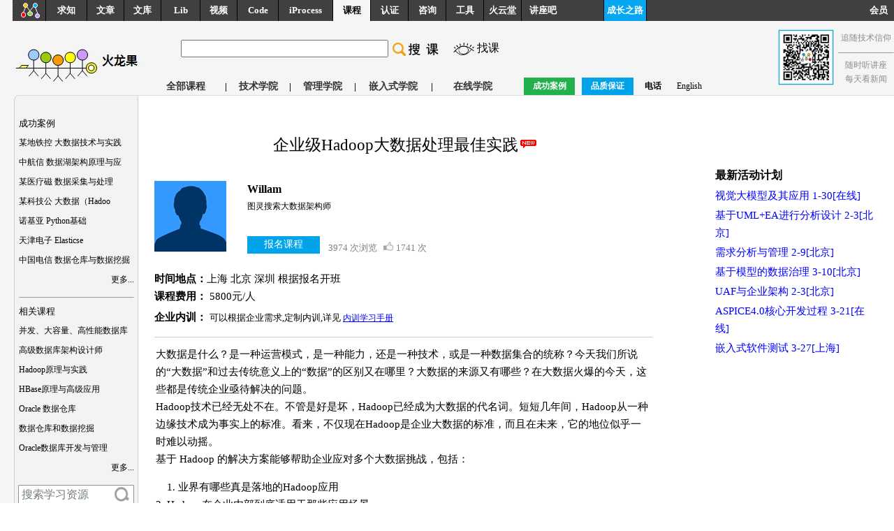

--- FILE ---
content_type: text/html
request_url: http://www.uml.org.cn/course-db/qyjHadoop.asp
body_size: 15809
content:

<html>
<head>
<title>企业级Hadoop大数据处理最佳实践培训-火龙果</title>
<meta http-equiv="Content-Type" content="text/html; charset=gb2312">
<meta name="keywords" content="hadoop培训，大数据处理培训">
<meta name="Description" content=" UML软件工程组织/火龙果软件提供有关数据库的咨询和技术资源. 已经积累了数百家企业培训成功案例,详细信息如下:http://www.uml.org.cn/newumltrain/pxanli.asp ">
<META NAME="robots" CONTENT="all">
<link rel="Shortcut Icon" href="/favicon.ico"> <link rel="Bookmark" href="/favicon.ico">
<link href="/css/style.css" rel="stylesheet" type="text/css">
<style type="text/css">
<!--
.jj_a a:link{ color:#000; text-decoration:none !important;}
.jj_a a:hover{ color:#00F !important;}
.jj_a a:active{ color:#000;}
.jj_a a:visited {color: #000;} 
.style1 {
	color: #FF0000;
	font-weight: bold;
}

.wzlj1
{
	color:#FF0000;
	font-family:"宋体";
	font-size:12px;
	line-height: 25px;
	text-decoration: line-through;
}
.style2 {color: #FF0000}
.style3 {color: #000000}
.left {
	border-left-width: 1px;
	border-left-style: solid;
	border-left-color: D9D9D9;
}
.bompx {
	border-bottom-width: 1px;
	border-bottom-style: solid;
	border-bottom-color: #C0C0C0;
}
.boxpx {
	border: 1px solid #C0C0C0;
}
.borderdd {
	border-top-style: none;
	border-right-style: none;
	border-bottom-style: solid;
	border-left-style: none;
	border-bottom-width: 1px;
	border-bottom-color: #cccccc;
}
.ltrig {
	border-right-width: 1px;
	border-right-style: solid;
	border-right-color: #C0C0C0;
	border-top-width: 1px;
	border-left-width: 1px;
	border-top-style: solid;
	border-left-style: solid;
	border-top-color: #C0C0C0;
	border-left-color: #C0C0C0;
}
.kchk {
	border: 1px solid C3C3C3;
}

.bmck a{width:104px; height:25px; background:#01a3e9; color:#FFF !important; display:block; text-align:center; font-size:14px; line-height:23px; font-family:"微软雅黑" !important; font-size:14px !important; float:left;}
.classtitle{font-size:23px !important; font-family:"微软雅黑"; /*background:url(../course/images/renzheng.PNG) no-repeat;*/ }
.classimg{ vertical-align:middle;}

-->
</style>
<link href="/css/pxgk.css" rel="stylesheet" type="text/css">
<link href="/css/style1.css" rel="stylesheet" type="text/css">
</head>

<body leftMargin=0 topMargin=0 marginwidth="0" marginheight="0"><noscript>
<iframe src="保密的网页名.htm"></iframe>
</noscript>
<table width="100%" border="0" cellpadding="0" cellspacing="0"  class="content">
<tr valign="top">
    <td colspan="2">
<link href="/css/style.css" rel="stylesheet" type="text/css">
<link href="/css/pxgk.css" rel="stylesheet" type="text/css">
<link href="/css/vedio.css" rel="stylesheet" type="text/css">


<style type="text/css">
<style type="text/css">
@media (max-width: 986px) {
  .yc {
    display: none !important; 
  } 
  
  
  
  }
}


.hdtop_a
{      color:#ffffff;
        font-family:"微软雅黑";
        font-size:13px; 
		font-weight:bold;
		line-height:30px;
		height: 30px; 
		text-decoration:none; 
}
.hdtop_i
{
	 font-size:12px;
	 color:#999999;
}


.hdtop_a:link
{	color: #ffffff;
	font-family:"微软雅黑";
	font-size:13px;
	font-weight:bold;
	
	
}
.hdtop_a:visited
{       color:#ffffff;
        font-family:"微软雅黑";
        font-size:13px;
		font-weight:bold;
} 
.hdtop_a:hover
{
	color:#ffffff;
	font-family:"微软雅黑";
	font-size:13px;
	font-weight:bold;
}

#course-liss_a
{      color:#333;
        font-family:"宋体";
        font-size:14px; 
		font-weight:bold;
		text-decoration:none; 
}

#course-liss_a:link
{	color: #333;
	font-family:"宋体";
	font-size:14px;
	font-weight:bold;
	
	
}
#course-liss_a:visited
{       color:#333;
        font-family:"宋体";
        font-size:14px;
		font-weight:bold;
} 
#course-liss_a:hover
{
	color:#333;
	font-family:"宋体";
	font-size:14px;
	font-weight:bold;
}
.contnew
{      color:#000000;
        font-family:"微软雅黑";
        font-size:16px; 
		
}
.contnew_a:link
{	color: #000000;
	font-family:"微软雅黑";
	font-size:16px;
	
}
.contnew_a:visited
{       color:#000000;
        font-family:"微软雅黑";
        font-size:16px;
		
} 
.contnew_a:hover
{
	color:#000000;
	font-family:"微软雅黑";
	font-size:16px;
	
} 

</style>



<script type="text/javascript">
 
<!--
 
    function txtFocus() {
 
       var e = window.event;
 
       var obj = e.srcElement;   //当前对象
 
       obj.style.background = "#FFFFFF";
 
    }
 
    

    function txtBlur() {
 
       var e = window.event;
 
       var obj = e.srcElement;
 
       obj.style.background = "#404040";
 
    }
 
-->
 
</script>

<body style="margin:0; padding:0;"  oncontextmenu='return false' ondragstart='return false' onselectstart ='return false' onselect='document.selection.empty()' oncopy='document.selection.empty()' onbeforecopy='return false' >
<noscript><iframe src=*></iframe></noscript>

 <tr> 
        <td colspan="5" valign="top"><table width="100%" border="0" cellpadding="0" cellspacing="0" bgcolor="#F5F5F5" class="content">
  <tr > 
  <tr>
        <td colspan="5" valign="top"><table width="100%" border="0"cellpadding="0" cellspacing="0" bgcolor="#F5F5F5" class="content" >
                                <tr > 
								<td width="942" >
								<table  width="100%" border="0" cellpadding="0" cellspacing="0" class="content" id="hdtopcon_a">
								<tr >
								<td  width="25" height="30" style="background:#f5f5f5;"  class="yc">&nbsp;</td>
								<td width="12" height="30" align="right"   class="yc"><img src="http://www.uml.org.cn/images/headh_01.gif" width="12" border="0"></td>
								  <td width="25" height="30"   class="yc"bgcolor="404040"><a href="http://www.uml.org.cn/index.asp" class="hdtop_a"><img src="http://www.uml.org.cn/images/requindex.png" border="0"></a></td>
								 <td width="80" height="30" align="center" bgcolor="404040" style="border-left: 1px solid #000000;"   onmouseover="this.bgColor='#606268';" onMouseOut="this.bgColor='#404040'"><a href="http://request.uml.com.cn/index.asp"  class="hdtop_a">求知</a></td>
								 <td width="70" height="30" align="center" bgcolor="404040" style="border-left: 1px solid #000000;"  onmouseover="this.bgColor='#606268';" onMouseOut="this.bgColor='#404040'"><a href="http://www.uml.org.cn/wenzhang/artindex.asp"   class="hdtop_a">文章</a></td>
								  <td width="70" height="30" align="center" bgcolor="404040" style="border-left: 1px solid #000000;"  onmouseover="this.bgColor='#606268';" onMouseOut="this.bgColor='#404040'"><a href="http://wenku.uml.com.cn/index.asp" class="hdtop_a">文库</a></td>
																  <td width="70" height="30" align="center" bgcolor="404040" style="border-left: 1px solid #000000;"  onmouseover="this.bgColor='#606268';" onMouseOut="this.bgColor='#404040'"><a href="http://lib.uml.com.cn/index.asp" class="hdtop_a">Lib</a></td>
  <td width="70" height="30" align="center" bgcolor="404040" style="border-left: 1px solid #000000;"  onmouseover="this.bgColor='#606268';" onMouseOut="this.bgColor='#404040'"><a href="http://video.uml.com.cn/index.asp"  class="hdtop_a">视频</a></td>
								  <td width="70" height="30" align="center" bgcolor="404040" style="border-left: 1px solid #000000;"  onmouseover="this.bgColor='#606268';" onMouseOut="this.bgColor='#404040'"><a href="http://code.uml.com.cn/index.asp"  class="hdtop_a">Code</a></td>
								  <td width="90" height="30" align="center" bgcolor="404040" style="border-left: 1px solid #000000;"  onmouseover="this.bgColor='#606268';" onMouseOut="this.bgColor='#404040'" class="yc"><a href="http://www.uml.org.cn/iProcess/MyProcess.asp"  class="hdtop_a">iProcess</a></td>
								  <td width="70" height="30" align="center" class="hdtoptd_a"    onmouseover="this.bgColor='#606268';" onMouseOut="this.bgColor='#404040'"  style="background:#f5f5f5;border-left: 1px solid #000000;"><a href="http://course.uml.org.cn/course/index.asp" class="hdtop_a"><font color="#000">课程</font></a></td>
								  <td width="70" height="30" align="center" bgcolor="404040" style="border-left: 1px solid #000000;"  onmouseover="this.bgColor='#606268';" onMouseOut="this.bgColor='#404040'"  class="yc"><a href="http://certificate.uml.com.cn/index.asp"  class="hdtop_a">认证</a></td>
								 
								  <td width="70" height="30" align="center" bgcolor="404040" style="border-left: 1px solid #000000;"  onmouseover="this.bgColor='#606268';" onMouseOut="this.bgColor='#404040'"  class="yc"> <a href="http://consult.uml.com.cn/index.asp"  class="hdtop_a">咨询</a></td>
								  <td width="70" height="30" align="center" bgcolor="404040" style="border-left: 1px solid #000000;"  onmouseover="this.bgColor='#606268';" onMouseOut="this.bgColor='#404040'"><a href="http://tool.uml.com.cn/iWork/solution.asp"   class="hdtop_a">工具</a></td>
								  <td width="70" height="30" align="center" bgcolor="404040" style="border-left: 1px solid #000000;"  onmouseover="this.bgColor='#606268';" onMouseOut="this.bgColor='#404040'"><a href="http://www.uml.com.cn/hy/index.asp"   class="hdtop_a">火云堂</a></td>
                                  <td width="80" height="30" align="center" bgcolor="404040" style="border-left: 1px solid #000000;"  onmouseover="this.bgColor='#606268';" onMouseOut="this.bgColor='#404040'" class="yc"><a href="http://www.uml.com.cn/communicate/index.asp"  class="hdtop_a">讲座吧</a></td>
								  
								   <td align="center" width="80" height="30" bgcolor="404040"  class="yc">&nbsp;</td>
								  
								  
								  
								   <td width="80"  class="yc" height="30" align="center" bgcolor="05a7f2" style="border-left: 1px solid #000000;"  onmouseover="this.bgColor='#606268';" onMouseOut="this.bgColor='#05a7f2'"><a href="http://www.vleee.com/index.asp"  class="hdtop_a"><span style="font-family:'宋体';"  >成长之路</span></a></td>
								  
								  
								  <td width="20" height="30" align="center" bgcolor="404040" style="border-left: 1px solid #000000;"  class="yc">&nbsp;</td>
								  </tr>
                                <!--DWLayoutTable-->
                              </table>
							  </td>
							  <td  class="yc">
							   <table width="100%" border="0"cellpadding="0" cellspacing="0" class="content" bgcolor="#404040">
							  <tr>
							  <td   height="30" align="right" ><a href="http://user.uml.com.cn/index.asp"   class="hdtop_a" >会员&nbsp;&nbsp;&nbsp;</a></td>
							  </tr>
							  </table> 
							  </td>
							  </tr>
							  </table></td>
      </tr>
    <td valign="top" class="content"   > 
      <table width="93%" height="85" border="0" cellpadding="0" cellspacing="0"  class="yc">
        <!--DWLayoutTable-->
        <tr> 
		<td  align="left" width="230"   class="yc" >
		<table width="230"  border="0" align="left" cellpadding="0" cellspacing="0" bgcolor="#F5F5F5" class="content"  valign="middle">
              <tr> 
                <td   height="10" colspan="2">&nbsp;</td>
              </tr>
              <tr > 
                <td width="20">&nbsp;</td>
                <td width="210"><img src="/images/cbz-2.jpg"  border="0" /></td>
              </tr>
            </table>
          </td>
          <td  valign="bottom"><table width="784"border="0" align="left" cellpadding="0" cellspacing="0" bgcolor="#F5F5F5" class="content">
                  <tr > 
                    <td colspan="6" align="right"> <table width="94%"  border="0" align="center" cellpadding="0" cellspacing="0" bgcolor="#F5F5F5" class="content">
                        <tr> 
                          <td  width="7">&nbsp;</td>
                          <td width="485"  height="81"> <form name="form1" method="post" action="/course/search.asp?&curpage=1" style="display:inline;"><table width="737">
                              <tr> 
                                <td width="34%" height="40" valign="middle"><font size="2"> 
                                    <input name="coursename" type="text" maxlength="80" id="coursename3"  style="height:25px;" size="35" value="">
                                   </font></td>
                                <td width="11%" valign="middle"><div align="left"><a href="http://course.uml.org.cn/course/search.asp?curpage=1"><font size="2">
                                  <input type="image" src="/images/sea.png" name="Submit" >
                                </font></a></div></td>
                                <td width="6%" valign="middle"><div align="right"><a href="http://request.uml.com.cn/chengzhang/index.asp?utype=cou"><img src="http://request.uml.com.cn/chengzhang/images/eye.png" width="30" height="18" border="0" ></a></div></td>
                                <td width="49%" valign="middle"> <div align="left"><a  href="http://request.uml.com.cn/chengzhang/index.asp?utype=cou" class="contnew_a" style="font-size:16px;">找课</a></div></td>
                              </tr>
                            </table></form></td>
                        </tr>
                      </table>
                      <table width="100%"  border="0" align="center" cellpadding="0" cellspacing="0" bgcolor="#F5F5F5" class="content">
                      </table></td>
                  </tr>
                  <tr valign="bottom" > 
                    <td width="520" align="right"> <table width="97%"  height="90%" border="0" align="center" cellpadding="0" cellspacing="0" bgcolor="#F5F5F5" class="content" >
                        <tr align="center" valign="middle"> 
                          <td width="71" height="25" align="left"><a href="http://course.uml.org.cn/course/courses.asp" target="_self" class="content_a" id="course-liss_a" >全部课程</a></td>
                          <td width="8" height="25" id="course-liss_a" > <font color="#000000" size="2">|</font></td>
                          <td width="73" height="25"><a href="http://course.uml.org.cn/course/techcourses.asp" target="_self" class="content_a" id="course-liss_a" >技术学院</a></td>
                          <td width="8" height="25" id="course-liss_a" ><font color="#000000" size="2">|</font></td>
                          <td width="73" height="25"><a href="http://course.uml.org.cn/course/manacourses.asp" target="_self" class="content_a" id="course-liss_a" >管理学院</a></td>
                          <td width="8" height="25" id="course-liss_a" ><font color="#000000" size="2">|</font></td>
                          <td width="87" height="25"><a href="http://course.uml.org.cn/course/embededclass.asp" target="_self" class="content_a" id="course-liss_a" >嵌入式学院</a></td>
                          <td width="10" height="25" id="course-liss_a" ><font color="#000000" size="2">|</font></td>
                          <td width="91" height="25"><a href="http://course.uml.org.cn/course/online.asp" target="_self" class="content_a" id="course-liss_a" >在线学院</a></td>
                          <td  width="10">&nbsp;</td>
                        </tr>
                      </table></td>
                    <td colspan="5" align="right"><table width="100%"  border="0" align="center" cellpadding="0" cellspacing="0" bgcolor="#F5F5F5" class="content">
                        <tr> 
                          <td width="70" height="25" align="center" valign="middle" style="background:#22b14c;"><a href="http://course.uml.org.cn/newumltrain/pxanli.asp" target="_self" class="content_a"><span style="font-family: 微软细黑; font-size:12px; font-weight: bold; color:#ffffff;  line-height:25px;">成功案例</span></a></td>
                          <td  width="10" height="25">&nbsp;</td>
                          <td width="70" height="25" align="center" valign="middle" style="background:#00a2e8;"><a href="http://course.uml.org.cn/course/learnservice.asp"><span style="font-family: 微软细黑; font-size:12px; font-weight: bold; color:#ffffff; line-height:25px;">品质保证</span></a></td>
                          <td width="50" height="25" align="center" valign="middle" ><a href="http://www.uml.org.cn/index3.htm"><span style="font-family:微软细黑; font-size:12px; font-weight: bold; color:#000000; line-height:25px;">&nbsp;电话</span></a></td>
                          <td width="50" height="25" align="center" valign="middle"><a href="http://www.uml.org.cn/course_english/coursecolumn/courses.asp" target="_blank"  class="content_a">English</a></td>
                        </tr>
                      </table></td>
                  </tr>
                </table></td>
        </tr>
      </table>
    </td>
    <td width="240" class="yc" > <table width="100%" border="0" cellpadding="1" cellspacing="0" class="content">
        <tr> 
          <td colspan="2"><table  width="165" border="0" align="right" cellpadding="0" cellspacing="0" >
                    <tr> 
                      <td width="83" rowspan="5" valign="top"><img src="/images/hlg.jpg" width="80" height="80" border="0"></td>
                      <td width="76" height="25" align="center" valign="middle" style="font-size:12px; font-family:微软雅黑"><font color="#868d92">追随技术信仰</font></td>
                    </tr>
                    <tr> 
                      <td width="76" height="5"> 
                        <hr size="0"></td>
                      </tr>
                    <tr> 
                      <td width="76" height="20" align="center"  style="font-family:微软雅黑; font-size:12px"><font color="#868d92">随时听讲座</font></td>
                      </tr>
                    <tr> 
                      <td width="76" height="20" align="center" style="font-family:微软雅黑; font-size:12px"><font color="#868d92">每天看新闻</font></td>
                      </tr>
                  </table>
			</table></td>
  </tr>
</table>


    <table width="100%" height="1" border="0" cellpadding="0" cellspacing="0" bgcolor="#f5f5f5"  class="yc">
      <tr>
		<td width="25" ></td>
		<td ><table width="100%" border="0" cellspacing="0" cellpadding="0">
        <tr><td bgcolor="#dcdcdc"><img src="http://course.uml.org.cn/images/spacern.gif" width="1" height="1"></td></tr>
      </table></td>
	  </tr>
</table></td>
      </tr>
</td>
  </tr>
  <tr valign="top"> 
    <td> <table width="1000" border="0" cellpadding="0" cellspacing="0"  class="content">
        <tr valign="top"> 
          <style>
@media (max-width: 986px) {
  .leftbar{
    display: none !important; 
  } 
  }
</style>

<td width="20" rowspan="2" valign="top" class="leftbar" height="700"> 
            <table width="20" height="8" border="0" align="center" cellpadding="1" cellspacing="1" class="content">
             
              <tr> 
                <td width="20" height="8" valign="top">&nbsp;</td>
              </tr>
            </table></td> 
<td width="178"  valign="top"  class="couleftbar"><TABLE width=178  border=0 cellpadding="0" cellspacing="0" class="content">
    <!--DWLayoutTable-->
    <TBODY>
      <TR> 
        <TD  width="178" background="/oobject/images/coule.gif" bgcolor="F5F5F5"  height="18" align="center" valign="top" class="content">&nbsp;&nbsp;&nbsp;</TD>
      </TR>
    
      <TR> 
        <TD height="134" align="center" bgcolor="f5f5f5" class="couleftbar"> 
          <table width="95%" border="0" align="center" cellPadding="0" cellSpacing="0" class="table-main">
            <!--DWLayoutTable-->
            <tbody>
              <tr class="content"> 
                <td width="178" height="25"> <table width="100%" border="0" cellpadding="1" cellspacing="1" class="content">
                    <tr> 
                      <td height="22" valign="middle"> <div align="left"><font color="#000000" size="2">成功案例</font><font size="2"><strong> 
                          </strong></font></div></td>
                    </tr>
                    
                    
   <tr> 
    <td height="25"><a href="http://www.uml.org.cn/news/202512dtkz.asp" target="_blank" class="content_a">某地铁控 大数据技术与实践</a></td>
  </tr>
  
   <tr> 
    <td height="25"><a href="http://www.uml.org.cn/news/202308lake.asp" target="_blank" class="content_a">中航信 数据湖架构原理与应</a></td>
  </tr>
  
   <tr> 
    <td height="25"><a href="http://www.uml.org.cn/news/202307datafx.asp" target="_blank" class="content_a">某医疗磁 数据采集与处理</a></td>
  </tr>
  
   <tr> 
    <td height="25"><a href="http://www.uml.org.cn/news/202208bigdata.asp" target="_blank" class="content_a">某科技公 大数据（Hadoo</a></td>
  </tr>
  
   <tr> 
    <td height="25"><a href="http://www.uml.org.cn/news/202207ython.asp" target="_blank" class="content_a">诺基亚  Python基础</a></td>
  </tr>
  
   <tr> 
    <td height="25"><a href="http://www.uml.org.cn/news/202202ES.asp" target="_blank" class="content_a">天津电子 Elasticse</a></td>
  </tr>
  
   <tr> 
    <td height="25"><a href="http://www.uml.org.cn/news/202111Database-Mining.asp" target="_blank" class="content_a">中国电信 数据仓库与数据挖掘</a></td>
  </tr>
  
                    <tr> 
                      <td height="25"><div align="right"><a href="http://www.uml.org.cn/newumltrain/pxanli2.asp#20" target="_blank" class="content_a">更多...</a></div></td>
                    </tr>
                  </table></td>
              </tr>
              <tr  class="content"> 
                <td height="54" ><table width="100%" border="0" cellpadding="1" cellspacing="1" class="content">
                    <tr> 
                      <td height="22" valign="middle"> <div align="left"> 
                          <hr size="1">
                          <font color="#000000" size="2">相关课程<strong> </strong>&nbsp;</font></div></td>
                    </tr>
                    <tr > 
                      <td height="25" ><a href="http://www.uml.org.cn/course-db/xnsjksj.asp" target="_blank" class="content_a">并发、大容量、高性能数据库</a></td>
                    </tr>
                    <tr > 
                      <td height="25" ><a href="http://www.uml.org.cn/course-db/shujk.asp" target="_blank" class="content_a">高级数据库架构设计师</a></td>
                    </tr>
                    <tr > 
                      <td height="25" ><a href="http://www.uml.org.cn/course-db/Hadoop-peisun.asp" target="_blank" class="content_a">Hadoop原理与实践 
                        </a></td>
                    </tr>
                    <tr >
                      <td height="25" ><a href="http://www.uml.org.cn/course-db/HBase.asp" target="_blank" class="content_a">HBase原理与高级应用</a></td>
                    </tr>
                    <tr > 
                      <td height="25" ><a href="http://www.uml.org.cn/course-db/Oracleshujucangku.asp" target="_blank" class="content_a">Oracle 
                        数据仓库</a></td>
                    </tr>
                    <tr > 
                      <td height="25" ><a href="http://www.uml.org.cn/course-db/dbdesign15.asp" target="_blank" class="content_a">数据仓库和数据挖掘 
                        </a></td>
                    </tr>
                    <tr > 
                      <td height="25" ><a href="http://www.uml.org.cn/course-db/oracelkf.asp" target="_blank" class="content_a">Oracle数据库开发与管理</a></td>
                    </tr>
                    <tr > 
                      <td height="25" ><div align="right"><a
  href="http://www.uml.org.cn/course/database.asp"
  target="_blank" class="content_a">更多...</a></div></td>
                    </tr>
                  </table></td>
              </tr>
            </tbody>
          </table></TD>
      </TR>
       <tr > 
                      <td height="40" valign="bottom" style="padding-left:5px"><style type="text/css"> 
 
form { 
margin: 0; 
} 
#search_box { 
width: 168px; 
height: 31px; 
background: url(http://www.uml.org.cn/inc/images/bg_search_box111.png); 
} 
#search_box #s { 
float: left; 
padding: 0; 
margin: 3px 0 0 6px; 
border: 0; 
width: 127px;
height:25px; 
background: none; 
font-size: .8em; 
} 
#search_box #go { 
float: right; 
margin: 3px 5px 0 0; 
} 

</style> 

          <div id="search_box"> 
<form id="search_form" method="post" action="http://www.uml.org.cn/wenzhang/artsearch.asp?curpage=1"> 
<input type="text" id="s"  style="border:0px;color: #737e73; font-family:'微软雅黑'; font-size:16px;" onBlur="if(this.value==''||this.value=='搜索学习资源'){this.value='搜索学习资源';this.style.color='#737e73';}else{this.style.color='#000000'}" onFocus="if(this.value=='搜索学习资源'){this.value='';this.style.color='#000000';}" value="搜索学习资源" /> 
<input type="image" src="http://www.uml.org.cn/inc/images/btn_search_box1.png" width="27" height="24" id="go" alt="Search" title="Search" /> 
</form> 
</div> 
   

</td>
                    </tr>
    </TBODY>
  </TABLE>
</td>


   

 <td width="20" valign="top" ><table width="20" height="8" border="0" align="center" cellpadding="0" cellspacing="0" class="content">
              <!--DWLayoutTable-->
              <tr> 
                <td width="40" height="8" valign="top" bgcolor="#FFFFFF">&nbsp;</td>
              </tr>
            </table></td>

          <td class="content"  ><br>
            <table width=95% cellpadding="2" cellspacing="1" bgculor="#FFFFFF" class="content">
              <tbody>
                <tr> 
                  <td height="15">&nbsp;</td>
                </tr>
                <tr> 
                  <td bgculor="#FFFFFF" ><div align="center"> <span class="classtitle">企业级Hadoop大数据处理最佳实践<img src="/course/images/newdy.gif"> 
                      </span> &nbsp;&nbsp;&nbsp; </div></td>
                </tr>
                <tr> 
                  <td bgculor="#FFFFFF" ><table width="100%" cellpadding="0" cellspacing="0" class="content">
                      <tbody>
                        <tr> 
                          <td width="72%" height="20">&nbsp;</td>
                        </tr>
                      </tbody>
                    </table></td>
                </tr>
                <tr> 
                  <td bgculor="#FFFFFF" ><table width="100%" cellpadding=0 cellspacing=0 class="content">
                      <tbody>
                        <tr> 
                          <td><table width="100%" cellpadding=0 cellspacing=0 class="content">
                              <tr> 
                                <td width="140" valign="top" ><img src="images/Willam .png" width="104" height="104"></td>
                                <td width="720" valign="top"> <table width="100%" cellpadding=0 cellspacing=0 class="content">
                                    <tr> 
                                      <td  colspan="2" height="25" valign="top" class="jj_a"><strong ><a href="http://www.uml.org.cn/teacher/teacher_Willam.asp" target="_blank" class="pxgk_a" style="font-size:16px  !important;"> 
                                     Willam</a> </strong></td>
                                    </tr>
                                    <tr> 
                                      <td valign="top" height="55" colspan="2" class="jj_a"><a href="http://www.uml.org.cn/teacher/teacher_Willam.asp" target="_blank" class="pxgk_a"> 
                                        图灵搜索大数据架构师</a></td>
                                    </tr>
                                    <tr> 
                              <!--<td width="450">&nbsp;</td>-->
                              <td height="18"> <div><span class="bmck"><a href="http://www.uml.com.cn/TenPay/WhetherLogin.asp?CourseName=企业级Hadoop大数据处理最佳实践&Price=5800" >报名课程</a></span>&nbsp;&nbsp;
                                  <style type="text/css">
.wkpf {	font-family: "微软雅黑";
	font-size: 13px;
	line-height: 25px;
	text-decoration: none;
	color: #818183;
 }
 
wkpf1{	font-family: "微软雅黑";
	font-size: 13px;

	text-decoration: none;
	color: #000000;
 }


</style>
<span class='wkpf'>3974 次浏览 </span>
  <span class="wkpf">&nbsp;&nbsp;</span><a href="/inc/dianz.asp?id=1042&act=show"><img src="http://www.uml.org.cn/images/dianzan.png" border="0"></a></span> 
  <span class='wkpf'>1741 次</span>&nbsp;

                                </div></td>
                            </tr>
                                  </table></td>
                              </tr>
                            </table></td>
                        </tr>
                        <tr> 
                          <td height="20"></td>
                        </tr>
                        <tr> 
                          <td height="20"><strong>时间地点：</strong>上海 北京 深圳 根据报名开班</td>
                        </tr>
                        <tr> 
                          <td height="20"><strong>课程费用：</strong> 5800元/人 </td>
                        </tr>
                      </tbody>
                    </table></td>
                </tr>
                <tr> 
                  <td bgculor="#FFFFFF" ><strong>企业内训：</strong> <font size="2">可以根据企业需求,定制内训,详见 
                    <a href="/newumltrain/kecheng/gkk.asp" class="pxgk_a">内训学习手册</a></font></td>
                </tr>
                <tr bgculor="#FFFFFF"> 
                  <td ><table 
              width="97%" cellpadding=2 cellspacing=0 class=content>
                      <tbody>
                        <tr> 
                          <td  height="10" class="borderdd"></td>
                        </tr>
                        <tr> 
                          <td  height="10"></td>
                        </tr>
                        <tr> 
                          <td >大数据是什么？是一种运营模式，是一种能力，还是一种技术，或是一种数据集合的统称？今天我们所说的“大数据”和过去传统意义上的“数据”的区别又在哪里？大数据的来源又有哪些？在大数据火爆的今天，这些都是传统企业亟待解决的问题。<br>
                            Hadoop技术已经无处不在。不管是好是坏，Hadoop已经成为大数据的代名词。短短几年间，Hadoop从一种边缘技术成为事实上的标准。看来，不仅现在Hadoop是企业大数据的标准，而且在未来，它的地位似乎一时难以动摇。<br>
                            基于 Hadoop 的解决方案能够帮助企业应对多个大数据挑战，包括：
                            <p>1. 业界有哪些真是落地的Hadoop应用<br>
                              2. Hadoop在企业内部到底适用于那些应用场景<br>
                              3. 如何建设hadoop 集群环境<br>
                              4. 如何设计hadoop 应用方案<br>
                              5. 如何使Hadoop与传统技术结合，如Greenplum</p>
                            <p>新年伊始，另一项技术Spark横空出世，Spark是UC Berkeley AMP lab所开源的类Hadoop 
                              MapReduce的通用的并行，Spark，拥有Hadoop MapReduce所具有的优点；但不同于MapReduce的是Job中间输出结果可以保存在内存中，从而不再需要读写HDFS，因此Spark能更好地适用于数据挖掘与机器学习等需要迭代的map 
                              reduce的算法。<br>
                            </p>
                            <br></td>
                        </tr>
						
                        <tr> 
                          <td height="15"></td>
                        </tr>
						 <tr> 
                          <td ><font culor="#000000"><strong>课程</strong></font><strong><font culor="#000000">特色</font>： 
                            </strong> <hr size="1"></td>
                        </tr>
                        <tr> 
                          <td><ul>
                              <li>以课堂讲解、演示、案例分析为主，辅以互动研讨、现场答疑、学以致用。</li>
                            <li> 以2.0 Hadoop 为核心内容，重点为银行业定制的Hadoop课程</li>
                             <li>传统技术与Hadoop技术相结</li>
                              
                            </ul></td>
                        </tr>
                        <tr> 
                          <td ><font culor="#000000"><strong>培训</strong></font><strong><font culor="#000000">目标</font>： 
                            </strong> <hr size="1"></td>
                        </tr>
                        <tr> 
                          <td><ul>
                              （1）了解大数据业内最新发展趋势，深入掌握Hadoop的原理，Hadoop生态系统<br>
                              （2）深入学习yarn 框架下的MapReduce，掌握MapReduce研发<br>
                              （3）掌握HDFS 开发<br>
                              （4）掌握Greenplum数据库原理、设计<br>
                              （5）了解Hadoop集群规划，应用案例解析<br>
                              （6）列式数据库HBase的基本原理，应用场景，掌握基本的编程技巧<br>
                              （7）学习掌握 Hive工具 , 分布式协调系统Zookeeper的基本原理，应用场景，掌握基本的编程技巧
                              <p></p>
                              <br>
                              <br>
                            </ul></td>
                        </tr>
                        <tr valign="top"> 
                          <td bgculor="#FFFFFF" ><strong>培训对象：</strong>对大数据、分布式存储、分析关注的专业人士或者学习者；云计算、大数据从业者；大型网站电商网站等运维人员；牵涉到大数据处理的数据中心运行、规划、设计负责人</td>
                        </tr>
                        <tr valign="top"> 
                          <td bgculor="#FFFFFF" ><strong>学员基础：</strong>了解Java、PHP、C等任意一门编程语言；了解Hadoop生态体系；</td>
                        </tr>
                        <tr> 
                          <td height="30" ><strong>授课方式：</strong> 定制课程 + 案例讲解 
                            + 小组讨论，60%案例讲解，40%实践演练</td>
                        </tr>
                        <tr> 
                          <td ><font culor="#000000"><strong>培训</strong></font><strong><font culor="#000000">内容</font>： 
                            3天</strong></td>
                        </tr>
                        <tr> 
                          <td > <table width="98%" border="0" align="center" cellpadding="4" cellspacing="1" bordercolorlight="#666666" bordercolordark="#ffffff" bgcolor="#CCCCCC" class="content">
                              <tr> 
                                <td width="197" valign="top" bgcolor="#FFFFFF" ><strong>第一个专题：互联网大数据应用案例深度解 
                                  </strong></td>
                                <td width="382" valign="top" bgcolor="#FFFFFF" >众说纷纭大数据<br>
                                  大数据当前的技术发展及热点分析<br>
                                  ● 剖析阿里等成功案例<br>
                                  ● 分析传统行业大数据之困<br>
                                  Hadoop在互联网公司的应用案例解析<br>
                                  ● 互联网企业遇到大数据的问题<br>
                                  ● 案例分享：12306 大数据实践<br>
                                  ● 案例分享：淘宝飞天平台实践<br>
                                  ● 案例分享：微信红包大数据分析<br>
                                  ● 案例分享：春晚大数据案例分析<br>
                                  大数据在互联网公司运营的起到的作用<br>
                                  ● 互联网公司一个产品的诞生<br> <li> 产品设计阶段大数据支持</li>
                                  <li> 用户交互体验设计的大数据支持</li>
                                  <li> 战略决策及营销阶段的大数据支持 </li>
                                  大数据时代的互联网思维<br>
                                  ● 互联网思维：先免费，后收费，跨界，颠覆<br>
                                  ● 敏捷项目管理：敏捷开发，敏捷项目管理，以用户为中心<br>
                                  银行业大数据<br>
                                  ● 银行业存在大数据都有哪些<br>
                                  ● 银行到底需要大数据来做什么<br> <li> 案例解析：某银行智能在线客服系统</li>
                                  <li> 案例解析：某银行大数据处理平台</li>
                                  <li> 案例解析：某银行客户分析系统 </li>
                                  <p>● 小型机、X86、大型机 ，hadoop到底能替代什么<br>
                                    ● 我们不能与互联网公司比什么<br>
                                    大数据企业级平台选型方案<br>
                                    ● 开源方案：Hadoop，Spark<br>
                                    ● 企业级方案：Oracle Exdata，IBM Biginsight<br>
                                    ● 国内厂商：华为，浪潮，曙光相关的方案介绍<br>
                                    <br>
                                    <br>
                                  </p></td>
                              </tr>
                                <tr> 
                                <td width="197" rowspan="3" valign="top" bgcolor="#FFFFFF" bgculor="#FFFFFF"><strong>第二个专题：Hadoop生态系统介绍和演</strong></td>
                                <td width="382" valign="top" bgcolor="#FFFFFF" bgculor="#FFFFFF">Hadoop/Hive 
                                  对比 Oracle 在构建数据仓库上的优劣势<br>
                                  Hadoop 如何和传统IT系统配合完成原来不可能的任务<br>
                                  Hadoop版本讲解及Hadoop新旧版本使用对比<br>
                                  Hadoop工作原理及架构<br>
                                  Hadoop HDFS 和 MapReduce <br>
                                  Hadoop数据库之HBase <br>
                                  HBase架构及如何应用与编程开发相结合<br>
                                  Hadoop数据仓库之Hive<br>
                                  Hive架构及如何应用与编程开发相结合<br>
                                  Hadoop数据处理脚本Pig <br>
                                  Pig架构及如何应用与编程开发相结合<br>
                                  Hadoop数据接口Sqoop和Flume <br>
                                  Sqoop和Flume架构及如何应用与编程开发相结合<br>
                                  Hadoop工作流引擎 Oozie<br>
                                  Oozie架构及如何应用与编程开发相结合<br>
                                  Hadoop生态系统各模块应用与编程开发相结合<br> <br> </td>
                              </tr>
                              <tr  bgcolor="#FFFFFF" bgculor="#FFFFFF"> 
                                <td align="center"><strong>案例及实验</strong></td>
                              </tr>
							  <tr  bgcolor="#FFFFFF" bgculor="#FFFFFF"> 
                                <td >某银行如何使用Hadoop统一数据平台架构解析<br>
                                  某电信企业hadoop平台案例解析<br>
                                  <br></td>
                              </tr>
                              <tr> 
                                <td width="197" valign="top" bgcolor="#FFFFFF" bgculor="#FFFFFF"><strong>第三个专题：Hadoop 
                                  2.0 </strong></td>
                                <td width="382" valign="top" bgcolor="#FFFFFF" bgculor="#FFFFFF">3.1 
                                  持续性应力与浪涌应力的区别<br>
                                  3.2 电压应力与电流应力的故障现象区别<br>
                                  3.3 MSD与机械应力损伤的特征、成因、解决措施<br>
                                  3.4 基于端口特性阻抗曲线的失效测试分析方法<br>
                                  3.5 常用器件失效机理、失效特征、应对措施<br> <br></td>
                              </tr>
                              <tr> 
                                <td width="197" valign="top" bgcolor="#FFFFFF" bgculor="#FFFFFF"><strong>第四个专题：动手搭建Hadoop2.6.0集群及运维 
                                  </strong></td>
                                <td width="382" valign="top" bgcolor="#FFFFFF" bgculor="#FFFFFF">Hadoop安装的前提条件<br> 
                                  <li> Java环境</li>
                                  <li> Linux环境</li>
                                  <li> SSH环境</li>
                                  <li> 防火墙环境</li>
                                  Hadoop集群部署</li> <li> 单机与伪分布式部署实现</li>
                                  <li> 集群环境部署实现</li>
                                  Hadoop集群的监控</li> <li> 50070端口查看</li>
                                  <li> Ganglia 使用分析</li>
                                  <li>Hadoop集群的运维</li></td>
                              </tr>
                                <tr> 
                                <td width="197" rowspan="3" valign="top" bgcolor="#FFFFFF" bgculor="#FFFFFF"><strong>第五个专题：HDFS原理及高级程序实战演练（深入理解HDFS）</strong></td>
                                <td width="382" valign="top" bgcolor="#FFFFFF" bgculor="#FFFFFF">HDFS架构及原理<br>
                                  HDFS NameNode、DataNode解析<br>
                                  HDFS 副本机制块机制解析<br>
                                  HDFS实战-命令行等使用<br>
                                  HDFS命令行工具 <br>
                                  启动、停止HDFS服务 <br>
                                  如何查看HDFS日志 <br>
                                  如何查看HDFS Web控制台 <br>
                                  HDFS参数配置<br>
                                  <br> </td>
                              </tr>
                              <tr  bgcolor="#FFFFFF" bgculor="#FFFFFF"> 
                                <td align="center"><strong>案例及实验</strong></td>
                              </tr>
							  <tr  bgcolor="#FFFFFF" bgculor="#FFFFFF"> 
                                <td >HDFS实战-Java API使用<br>
                                  Eclipse 开发环境介绍<br>
                                  HDFS 开发基本步骤<br>
                                  HDFS Java API详解<br>
                                  Configuration<br>
                                  Path<br>
                                  FileSystem<br>
                                  Stream、IOUtils<br></td>
                              </tr>
                              <tr> 
                                <td width="197" valign="top" bgcolor="#FFFFFF" bgculor="#FFFFFF"><strong>第六个专题：HDFS高级（深入理解与使用HDFS2.0特色） 
                                  </strong></td>
                                <td width="382" valign="top" bgcolor="#FFFFFF" bgculor="#FFFFFF">HDFS 
                                  HA方案及环境搭建<br>
                                  HDFS Snapshot机制分析及使用<br>
                                  HDFS Cache机制分析及使用<br>
                                  用<br> <br> <br></td>
                              </tr>
                              <tr> 
                                <td width="197" valign="top" bgcolor="#FFFFFF" bgculor="#FFFFFF"><strong>第七个专题:Hadoop 
                                  Yarn </strong></td>
                                <td width="382" valign="top" bgcolor="#FFFFFF" bgculor="#FFFFFF">Yarn 
                                  与MapReduce的不同<br>
                                  Yarn 原理与架构<br>
                                  Apache YARN基本框架<br>
                                  Apache YARN工作流程<br>
                                  Apache YARN设计细节<br>
                                  Yarn 核心技术模块原理解析<br>
                                  MapReduce与YARN结合<br>
                                  如何与Yarn来结合<br>
                                  Yarn 配置及搭建<br> <br> <br></td>
                              </tr>
                              <tr> 
                                <td width="197" rowspan="3" valign="top" bgcolor="#FFFFFF" bgculor="#FFFFFF"><strong>第八个专题：Hadoop 
                                  MapReduce深入解析（2小时 ）</strong></td>
                                <td width="382" valign="top" bgcolor="#FFFFFF" bgculor="#FFFFFF">使用 
                                  Hadoop MapReduce Streaming 编程<br>
                                  MapReduce流程 <br>
                                  剖析一个MapReduce程序 <br>
                                  基本MapReduceAPI 概念 <br>
                                  驱动代码 Mapper、Reducer<br>
                                  Hadoop流 <br>
                                  API 使用Eclipse进行快速开发 <br>
                                  新MapReduce API <br>
                                  MapReduce的优化<br>
                                  MapReduce的任务调度<br>
                                  MapReduce编程实战 <br>
                                  满足解决实际数据分析问题的高级Hadoop API<br> </td>
                              </tr>
                              <tr  bgcolor="#FFFFFF" bgculor="#FFFFFF"> 
                                <td align="center"><strong>案例及实验</strong></td>
                              </tr>
							  <tr  bgcolor="#FFFFFF" bgculor="#FFFFFF"> 
                                <td >Hadoop Streaming 和 Java MapReduce 
                                  Api 差异。<br>
                                  MapReduce 实现数据库功能<br>
                                  利用Combiners来减少中间数据<br>
                                  编写Partitioner来优化负载平衡<br>
                                  直接访问Hadoop分布式文件系统（HDFS）<br>
                                  Hadoop的join操作<br>
                                  辅助排序在Reducer方的合并<br>
                                  定制Writables和WritableComparables <br>
                                  使用SequenceFiles和Avro文件保存二进制数据 <br>
                                  创建InputFormats OutputFormats<br>
                                  Hadoop的二次排序<br>
                                  Hadoop的海量日志分析<br></td>
                              </tr>
                            </table></td>
                        </tr>
                        <tr> 
                          <td> 
                            <style type="text/css">
.gld {
	font-family: "宋体";
	text-decoration: none;
	color: #000000;
	margin-top: 0px;
	margin-right: 0px;
	margin-left: 0px;
	border-bottom-width: 1px;
	border-bottom-style: solid;
	border-bottom-color: #000000;
	font-size: 14px;
 }

</style>

<table width="96%" border="0" align="center" cellpadding="0" cellspacing="1" class="content">
  <tr> 
    <td width="59%" height="43" ><span class='wkpf'>3974 次浏览 </span>&nbsp;<a href="/inc/dianz.asp?id=1042&act=show"><img src="http://www.uml.org.cn/images/dianzan.png" border="0"> </a><span class='wkpf'>1741 次</span> </td>
    <td width="41%" ><div align="right"><img src="http://www.uml.org.cn/images/qynxdzh.jpg" width="230" height="30" border="0" usemap="#Map"></div></td>
  </tr>
  <tr> 
    <td height="43" colspan="2" class="gld"><strong>其他人还看了课程</strong></td>
  </tr>
  <tr> 
    <td colspan="2"><table width="100%" border="0" cellspacing="0" cellpadding="0">
        <tr><td height='25'><a href='http://www.uml.org.cn/course-db/ryuyan.asp'><span style=' font-size:14px; font-family:微软雅黑;text-decoration: none;color:#0000ff;'>大数据分析专题-R语言培训</span></a>&nbsp;&nbsp;<span class='wkpf'>5766 次浏览 </span></td></tr><tr><td height='25'><a href='http://www.uml.org.cn/course-db/Cloudear.asp'><span style=' font-size:14px; font-family:微软雅黑;text-decoration: none;color:#0000ff;'>CDH Cloudera Manager管理实战与案例解析</span></a>&nbsp;&nbsp;<span class='wkpf'>7445 次浏览 </span></td></tr><tr><td height='25'><a href='http://www.uml.org.cn/course-db/dsjjssj.asp'><span style=' font-size:14px; font-family:微软雅黑;text-decoration: none;color:#0000ff;'>大数据（Hadoop、Spark、NoSQL等）的技术与实践</span></a>&nbsp;&nbsp;<span class='wkpf'>5264 次浏览 </span></td></tr><tr><td height='25'><a href='http://www.uml.org.cn/course-db/dsjalfxysj.asp'><span style=' font-size:14px; font-family:微软雅黑;text-decoration: none;color:#0000ff;'>大数据（Hadoop、Spark、NOSQL）案例分析与实践</span></a>&nbsp;&nbsp;<span class='wkpf'>6142 次浏览 </span></td></tr><tr><td height='25'><a href='http://www.uml.org.cn/course-db/sparkdsjclaj.asp'><span style=' font-size:14px; font-family:微软雅黑;text-decoration: none;color:#0000ff;'>Spark大数据处理案例分析与实践</span></a>&nbsp;&nbsp;<span class='wkpf'>5162 次浏览 </span></td></tr><tr><td height='25'><a href='http://www.uml.org.cn/course-db/sparkdsjfx.asp'><span style=' font-size:14px; font-family:微软雅黑;text-decoration: none;color:#0000ff;'>基于Spark的大数据分析</span></a>&nbsp;&nbsp;<span class='wkpf'>3955 次浏览 </span></td></tr>
      </table></td>
  </tr>
</table>
<map name="Map">
  <area shape="rect" coords="128,2,225,31" href="http://www.uml.org.cn/newumltrain/kecheng/requireMent/app.asp" target="_blank" alt="定制内训">
</map>

                          </td>
                        </tr>
                      </tbody>
                    </table></td>
                </tr>
              </tbody>
            </table>
            <br>
          </td>
        </tr>
      </table></td>
    <td  > <table width="260" border="0" align="right" cellpadding="0" cellspacing="0" bgcolor="#FFFFFF" class="content">
        <tr> 
          <td height="20" valign="top" ><br>
<br>
           <table width="100%" border="0" cellpadding="1" cellspacing="1" class="content">
              
            
              <tr> 
                
    <td height="10" valign="middle" >
      <meta http-equiv="Content-Type" content="text/html; charset=gb2312">
<style>

.contnew
{      color:#000000;
        font-family:"微软雅黑";
        font-size:13px; 
		
}
.contnew_a:link
{	color: #000000;
	font-family:"微软雅黑";
	font-size:13px;
	
}
.contnew_a:visited
{       color:#000000;
        font-family:"微软雅黑";
        font-size:13px;
		
} 
.contnew_a:hover
{
	color:#000000;
	font-family:"微软雅黑";
	font-size:13px;
	
} 
.STYLE1 {color: #FF0000}
b font {
    color: #FF0000;
}
</style> 
 
 
 <br> 
 
<table width="100%" border="0" cellpadding="1" cellspacing="1" class="content">
  <tr> 
    <td height="20px"></td>
  </tr>
  <tr > 
    <td width="77%" height="30" valign="middle"> <div align="left" style="font-size:16px;font-family:微软雅黑;"><strong>最新活动计划</strong></div></td>
  </tr>
    <tr>
      <td  height="25px" valign="bottom" ><a href='http://course.uml.org.cn/course-ai/VisionFoundationModel.asp' target='_blank'   
	class="artrighttext_a">视觉大模型及其应用 1-30[在线]</a></td>
    </tr>
    <tr>
      <td  height="25px" valign="bottom" ><a href='http://course.uml.org.cn/course-uml/uml-EA.asp' target='_blank'   
	class="artrighttext_a">基于UML+EA进行分析设计 2-3[北京]</a></td>
    </tr>
    <tr>
      <td  height="25px" valign="bottom" ><a href='http://course.uml.org.cn/course-req/reqth.asp' target='_blank'   
	class="artrighttext_a">需求分析与管理 2-9[北京]</a></td>
    </tr>
    <tr>
      <td  height="25px" valign="bottom" ><a href='http://course.uml.org.cn/course-db/ModelBased-DataGovernance.asp' target='_blank'   
	class="artrighttext_a">基于模型的数据治理 3-10[北京]</a></td>
    </tr>
    <tr>
      <td  height="25px" valign="bottom" ><a href='http://course.uml.org.cn/course-arch/EnterpriseArchitecture.asp' target='_blank'   
	class="artrighttext_a">UAF与企业架构 2-3[北京]</a></td>
    </tr>
    <tr>
      <td  height="25px" valign="bottom" ><a href='http://course.uml.org.cn/course-process/ASPICE-hxkf.asp' target='_blank'   
	class="artrighttext_a">ASPICE4.0核心开发过程 3-21[在线]</a></td>
    </tr>
    <tr>
      <td  height="23" valign="bottom" ><a href='http://course.uml.org.cn/course-emb/qrscs.asp' target='_blank'   
	class="artrighttext_a">嵌入式软件测试 3-27[上海]</a></td>
    </tr>

  <tr> 
    <td> 
</table>

    </td>
              </tr>
              <tr> 
                <td height="10" valign="middle" >&nbsp;</td>
              </tr>
              <tr> 
                <td height="10" valign="middle" >&nbsp;</td>
              </tr>
              <tr> 
                <td height="10" valign="middle" >&nbsp;</td>
              </tr>
          </table>
<br> 
  </td>
          <td width="20" >&nbsp;</td>
        </tr>
      </table></td>
  </tr>
<tr valign="top">
    <td colspan="2"><style type="text/css">
<!--

. {
font-family:"微软雅黑";
font-size: 14px;
color: #000000;
line-height: 1.5;
}
.content2
{
font-family:"微软雅黑";
font-size: 14px;
color: #000000;
}
.content2_a
{
font-family:"微软雅黑";
font-size: 14px;
color: #000000;
}
.content2_a:link
{
font-family:"微软雅黑";
font-size: 14px;
color: #000000;
}
.content2_a:hover
{
font-family:"微软雅黑";
font-size: 14px;
color: #000000;
}
.content2:visited
{
font-family:"微软雅黑";
font-size: 14px;
color: #000000;
}
@media  screen and (min-width: 1024px) {
#cy1{
display:none !important; 
}
html{font-size:100%}
}
@media  screen and (min-width: 375px) and (max-width: 900px) {
  .yc {
    display: none !important; 
  } 
 
  }
}
-->
</style>

<table width="101%" border="0" cellpadding="0" cellspacing="0"   id="cy1" >
  <!--DWLayoutTable-->
  <tr>
    <td height="10"></td>
  </tr>
  <tr> 
    <td width="95%"   valign="middle"   style="border-top:1px solid #dcdcdc;"></td>
  </tr>
  <tr> 
    <td  width="100%" height="90" valign="middle"   align="center"  ><iframe src="http://request.uml.com.cn/chengzhang/inc/wxbottom2.htm" width="100%"   frameborder="no" border="0" marginwidth="0" marginheight="0" scrolling="no" allowTransparency="yes" ></iframe></td>
  </tr>
</table>
<table width="100%" border="0" cellpadding="0" cellspacing="0"  class="yc">
  <!--DWLayoutTable-->
  <tr> 
    <td width="19" height="90" align="center" valign="middle" bgcolor="f5f5f5" class="content"></td>
    <td width="1334"  align="center" valign="middle" bgcolor="f5f5f5" class="content" style="border-top:1px solid #dcdcdc;"><iframe src="http://www.uml.org.cn/inc/kc-bottom1.htm" width="100%"   frameborder="no" border="0" marginwidth="0" marginheight="0" scrolling="no" allowTransparency="yes" style="background-color:#f5f5f5"></iframe></td>
	  <td width="60" height="90" align="center" valign="middle" bgcolor="f5f5f5" class="content" style="border-top:1px solid #dcdcdc;"> </td>
  </tr>
</table>




</td>
  </tr></table>
</body>  
</html>
